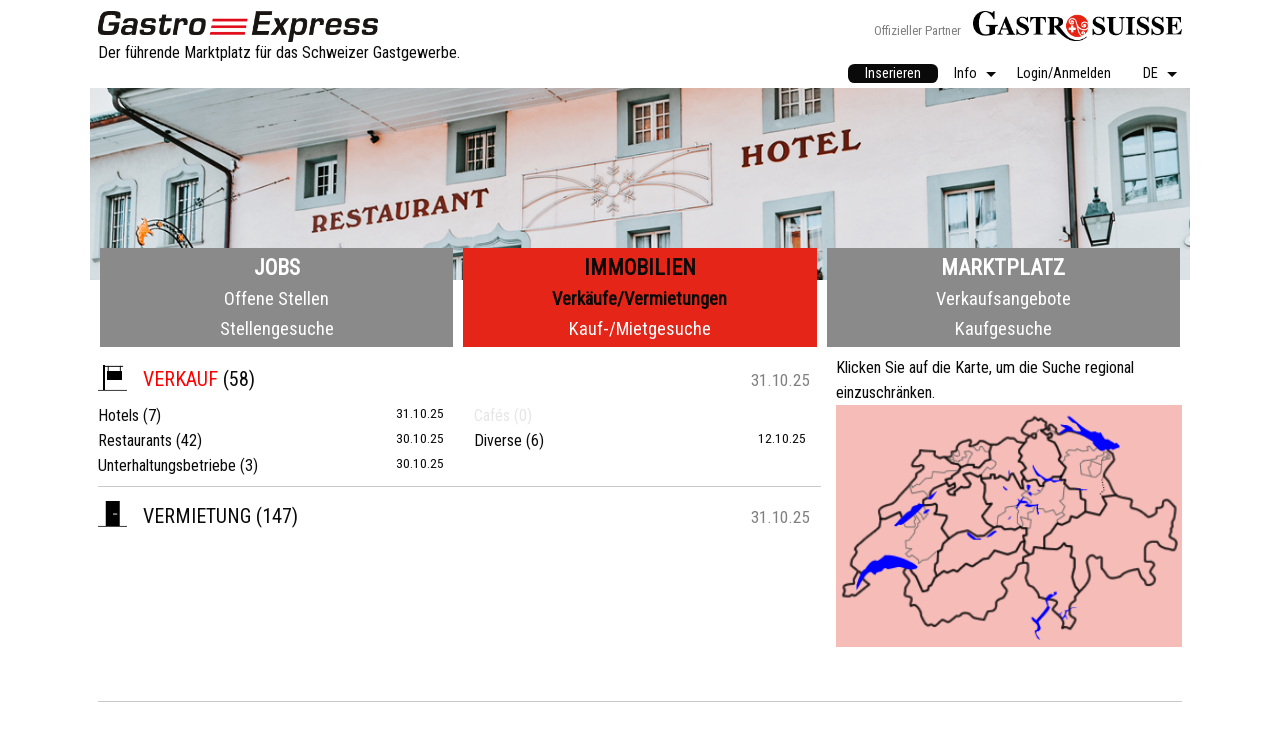

--- FILE ---
content_type: text/html;charset=UTF-8
request_url: https://gastro-express.ch/immobilien/biete?tty=1&tat=&StR=61
body_size: 13039
content:


	
<!doctype html>
<html class="no-js" lang="en">
  <head>
    <meta charset="utf-8">
    <meta http-equiv="x-ua-compatible" content="ie=edge">
    <meta name="viewport" content="width=device-width, initial-scale=1.0">
    
	<meta name="format-detection" content="telephone=no, date=no, address=no">
	
	<title>Immobilienangebote | Gastro-Express</title>

	
	
    
	<link rel="stylesheet" href="/css/app.css?v=lci">
	




	
	<link rel="stylesheet" href="/miscrl/fonts/foundation-icons/foundation-icons.css">

	
	

	<link rel="apple-touch-icon" sizes="180x180" href="/favicon/apple-touch-icon.png">
	<link rel="icon" type="image/png" href="/favicon/favicon-32x32.png" sizes="32x32">
	<link rel="icon" type="image/png" href="/favicon/favicon-16x16.png" sizes="16x16">
	<link rel="manifest" href="/favicon/manifest.json">
	<link rel="mask-icon" href="/favicon/safari-pinned-tab.svg" color="#5bbad5">
	<link rel="shortcut icon" href="/favicon/favicon.ico">
	<meta name="msapplication-config" content="/favicon/browserconfig.xml">
	<meta name="theme-color" content="#ffffff">	
	
	
	 
	<link rel="stylesheet" href="https://fonts.googleapis.com/css?family=Roboto+Condensed"> 
	 

	
		
			<!-- Global site tag (gtag.js) - Google Analytics -->
			<script async src=https://www.googletagmanager.com/gtag/js?id=UA-226222410-1> </script> <script> window.dataLayer = window.dataLayer || []; function gtag(){dataLayer.push(arguments);} gtag('js', new Date()); gtag('config', 'UA-226222410-1');
			</script>		
		

  </head>


  <body>
  <div class="off-canvas-wrapper">
  <div class="off-canvas-wrapper-inner" data-off-canvas-wrapper>
 
	  
	  <div class="off-canvas position-right" id="offCanvasRight" data-off-canvas data-position="right">
		
		<!-- Close button -->
        <button class="close-button" aria-label="Close menu" type="button" data-close>
          <span aria-hidden="true">&times;</span>
        </button>
        <!-- Menu -->
        <ul class="vertical menu">
					<li class="menu-text titel">&nbsp;</li>
			    <li class="menu-text info"><span>Info</span>
			      <ul>
			        <li ><a href="/de/info/preise">Preise</a></li>
			        <li ><a href="/de/info/agb">AGB</a></li>
			        
			        <li ><a href="/de/info/partner">Partner</a></li>
			        <li ><a href="/de/info/kontakt">Hilfe / Support / Kontakt</a></li>
			        
			        <li ><a href="/de/info/impressum">Impressum</a></li>
			        <li ><a href="/de/info/disclaimer">Haftungsausschluss</a></li>
			      </ul>
					</li>
					<li class="inserieren"><a href="/de/inserieren" class="button tiny">Inserieren</a></li>
				 	
						<li><a href="/de/mygax/login/login">Login/Anmelden</a></li>
					
					<li class="menu-text info"><span>Sprachwahl</span>
			      <ul>
			        <li class="active"><a href="/de/immobilien/biete?switchlang&StR=61&tty=1&tat=">Deutsch</a></li>
			        <li ><a href="/fr/immobilien/biete?switchlang&StR=61&tty=1&tat=">Français</a></li>
			      </ul>
					</li> 
				  
					
					
        </ul>
	
	  </div>
	
	  
	  <div class="off-canvas position-left" id="offCanvasLeft" data-off-canvas>
		        
		
		<!-- Close button -->
        <button class="close-button" aria-label="Close menu" type="button" data-close>
          <span aria-hidden="true">&times;</span>
        </button>
        <!-- Menu -->
        

         <ul class="vertical menu">
          <li class="menu-text titel">Menu</li>
          <li class="menu-text job "><a href="/de/stellen/biete" ><img class="float-right" src="/img/icons/icon_job_w.png" alt="Jobs"><span>Jobs</span></a></li>
          <li class="job "><a href="/de/stellen/biete" >Offene Stellen</a></li>
          <li class="job "><a href="/de/stellen/suche" >Stellengesuche</a></li>
        </ul>
         <ul class="vertical menu">
          <li class="menu-text immo aktiv"><a href="/de/immobilien/biete" class='aktiv'><img class="float-right" src="/img/icons/icon_immo_w.png" alt="Immobilien">Immobilien</a></li>
          <li class="immo aktiv"><a href="/de/immobilien/biete" class='aktiv'>Verkäufe/<wbr>Vermietungen</a></li>
          <li class="immo aktiv"><a href="/de/immobilien/suche" >Kauf-/<wbr>Mietgesuche</a></li>
        </ul>
         <ul class="vertical menu">
           <li class="menu-text markt "><a href="/de/marktplatz/biete" ><img class="float-right" src="/img/icons/icon_markt_w.png" alt="Marktplatz">Marktplatz</a></li>
          <li class="markt "><a href="/de/marktplatz/biete" >Verkaufsangebote</a></li>
          <li class="markt "><a href="/de/marktplatz/suche" >Kaufgesuche</a></li>
        </ul>

        
	  </div>
	  
	  
	  
	  
	  <div class="off-canvas-content" data-off-canvas-content>

	  	
	    <a href="#" class="back-to-top hide-for-print">nach oben</a>
	  
		
		

		
		<div data-sticky-container class="header-mobile hide-for-medium hide-for-print">
			<div data-sticky data-options="stickyOn:small; -stickTo:top; marginTop:0; marginBottom:0;" style="width:100%">
			  
			  
			  <div class="title-bar">
				
				<div class="row">
					
					<div class="column small-2">
					
					
						
						<button class="btn-menuhaupt" type="button" data-toggle="offCanvasLeft"><img src="/img/icons/icon_menu_toggle.png" class="float-left" alt=""></button>
										
					</div>
					
					<div class="column small-8 text-center" style="line-height: 1;">
						<a title="Home" href="/de"><img id="site-logo" class="float-center" src="/img/logo/logo_gax.png"></a>
					</div>
					
					
					<div class="column small-2">
						<button class="float-right btn-menuservice" type="button" data-toggle="offCanvasRight"><img src="/img/icons/icon_menu_service.png" alt=""></button>
					</div>
				</div>
				
				<div class="expanded row claim" id="mob-clm" style="margin-bottom: 0;">
					
					

						

					<p>Der führende Marktplatz für das Schweizer Gastgewerbe.</p>
					


				</div> 


				
				
					<div class="text-center mobmaintitel immo">Immobilien <img src="/img/icons/icon_immo_w.png" alt="Immobilien"></div>
				
		

			  <div class="expanded row endabstand"></div>
				
			  </div>
			  	
				
			</div>
		</div>  

	
		
		

		
		<div class="top-bar wrapper show-for-medium">
		 <div class="top-bar-left">
		 	
			<a href="/de"><img class="logo-gax" src="/img/logo/logo_gax.png" alt="Logo Gastro-Express"></a>
			<p class="claim">Der führende Marktplatz für das Schweizer Gastgewerbe.</p>
		 </div>
		 <div class="top-bar-right show-for-medium">
			<span class="partner">Offizieller Partner</span>
			<a href="https://www.gastrosuisse.ch/de" target="blank">
				<img class="logo-gs" style="vertical-align: text-bottom;" src="/img/logo/logo_gs.png" alt="Logo GastroSuisse">
			</a>
		 </div>
		</div>

		
		<div class="top-bar wrapper show-for-medium zeilezwo">
		 <nav class="top-bar-right servicemenu-desktop show-for-medium hide-for-print">
		   <ul class="dropdown menu" data-dropdown-menu style="float: right;">
		     <li><a href="/de/inserieren" class="button tiny inserieren">Inserieren</a></li>
		     <li><a href="#">Info</a>
		       <ul class="menu vertical">
		         <li ><a href="/de/info/preise">Preise</a></li>
		         <li ><a href="/de/info/agb">AGB</a></li>
		         
		         <li ><a href="/de/info/partner">Partner</a></li>
		         <li ><a href="/de/info/kontakt">Hilfe / Support / Kontakt</a></li>
		         
		         <li ><a href="/de/info/impressum">Impressum</a></li>
		         <li ><a href="/de/info/disclaimer">Haftungsausschluss</a></li>
		         
		       </ul>
			 </li>
		     
				 <li><a href="/de/mygax/login/login">Login/Anmelden</a></li>
			 
			 <li><a href="#">DE</a>
			 	<ul class="menu vertical">
			 		<li class="active"><a href="/de/immobilien/biete?switchlang&StR=61&tty=1&tat=">Deutsch</a></li>
			 		<li ><a href="/fr/immobilien/biete?switchlang&StR=61&tty=1&tat=">Français</a></li>
			 	</ul>
			 </li>
		   </ul>
		 </nav>
		</div>

		
		
		<nav class="hauptmenu-desktop wrapper show-for-medium">
			<div class="row small-up-3 text-center" data-equalizer>
				<div class="columns">
					<ul class="menu vertical ">
						<li class="mnutitel "><a href="/de/stellen/biete">Jobs</a></li>
						
							<li ><a href="/de/stellen/biete">Offene Stellen</a></li>
							<li ><a href="/de/stellen/suche">Stellengesuche</a></li>
						
					</ul>
				</div>
				<div class="columns">
					<ul class="menu vertical aktiv">
						<li class="mnutitel aktiv"><a href="/de/immobilien/biete">Immobilien</a></li>
						
							<li class='aktiv'><a href="/de/immobilien/biete">Verkäufe/<wbr>Vermietungen</a></li>
							<li ><a href="/de/immobilien/suche">Kauf-/<wbr>Mietgesuche</a></li>
						
					</ul>
				</div>
				<div class="columns">
					<ul class="menu vertical ">
						<li class="mnutitel "><a href="/de/marktplatz/biete">Marktplatz</a></li>
						
							<li ><a href="/de/marktplatz/biete">Verkaufsangebote</a></li>
							<li ><a href="/de/marktplatz/suche">Kaufgesuche</a></li>
						
					</ul>
				</div>
			</div>
		</nav>



		
		
		<section class="main">
			
			
			
						
			
	
			
			


	
	
	
	
			
			
			
				
			<section class="kategorien wrapper ">
			  
			  <div class="row">




				
				<div class="medium-8 large-8 columns hide-for-small-only">
	
					
	
					
					
					
					
					<div class="row katlist">
						
						
							<h5 class="active"><a href="/de/immobilien/biete?tty=1"><img src="/img/icons/i_immo_kauf_bi.png" alt="Verkauf">Verkauf</a> (58) <span>31.10.25</span></h5>
						
						<div class="medium-12 large-6 columns">
							
							<ul>
							  
										<li ><a href="/de/immobilien/biete?tty=1&tat=1">Hotels</a> (7)<span class="float-right">31.10.25</span></li>
									
										<li ><a href="/de/immobilien/biete?tty=1&tat=2">Restaurants</a> (42)<span class="float-right">30.10.25</span></li>
									
										<li ><a href="/de/immobilien/biete?tty=1&tat=3">Unterhaltungsbetriebe</a> (3)<span class="float-right">30.10.25</span></li>
									
							</ul>
						</div>
						<div class="medium-0 large-6 columns">
							
							<ul>
							  
										<li class="leer">Cafés (0)</li>
									
										<li ><a href="/de/immobilien/biete?tty=1&tat=5">Diverse</a> (6)<span class="float-right">12.10.25</span></li>
									
							</ul>
						</div>
						
							<hr>
						
						
					</div>
					
					
					
					
					<div class="row katlist">
						
						
							<h5 ><a href="/de/immobilien/biete?tty=2"><img src="/img/icons/i_immo_miete_bi.png" alt="Vermietung">Vermietung</a> (147) <span>31.10.25</span></h5>
						
						
					</div>
					
					

				</div>


				
				<div id="jsKategorieWrap" class="medium-6 large-8 columns show-for-small-only" style="padding-left:0; padding-right:0;">
				<div class="accordion" data-accordion data-allow-all-closed="true">
	
					<div class="accordion-item " data-accordion-item>
					
						<a href="#" class="accordion-title" style="text-transform: uppercase; font-size: 115%; color: black;">Kategorie <span>(5 gewählt)</span></a>
					
					<div id="jskategorie" class="accordion-content" data-tab-content>
					
					

					
					
					
					
					<div class="row katlist">
						
						
							<h5 class="active"><a href="/de/immobilien/biete?tty=1"><img src="/img/icons/i_immo_kauf_bi.png" alt="Verkauf">Verkauf</a> (58) <span>31.10.25</span></h5>
						
						<div class="medium-12 large-6 columns">
							
							<ul>
							  
										<li ><a href="/de/immobilien/biete?tty=1&tat=1">Hotels</a> (7)<span class="float-right">31.10.25</span></li>
									
										<li ><a href="/de/immobilien/biete?tty=1&tat=2">Restaurants</a> (42)<span class="float-right">30.10.25</span></li>
									
										<li ><a href="/de/immobilien/biete?tty=1&tat=3">Unterhaltungsbetriebe</a> (3)<span class="float-right">30.10.25</span></li>
									
							</ul>
						</div>
						<div class="medium-0 large-6 columns">
							
							<ul>
							  
										<li class="leer">Cafés (0)</li>
									
										<li ><a href="/de/immobilien/biete?tty=1&tat=5">Diverse</a> (6)<span class="float-right">12.10.25</span></li>
									
							</ul>
						</div>
						
							<hr>
						
						
					</div>
					
					
					
					
					<div class="row katlist">
						
						
							<h5 ><a href="/de/immobilien/biete?tty=2"><img src="/img/icons/i_immo_miete_bi.png" alt="Vermietung">Vermietung</a> (147) <span>31.10.25</span></h5>
						
						
					</div>
					
					
	
					</div>
					</div>
					
				</div>
				</div>

	
	
			  	
				
				<div id="jsRegionWrap" class="medium-4 large-4 columns chmap">
					
					
					<div class="show-for-medium">
					
						
						
						<p class="show-for-medium hinweis">
							Klicken Sie auf die Karte, um die Suche regional einzuschränken. 
						</p>
						
						<div style="position: relative;">		
											
							<img src="/img/map_kl/map_immo_alle.gif" class="map-desk-basis" style="z-index:0;" usemap="#karte_kl">
							<img src="/img/map_kl/map_immo_bas.gif" class="map-desk-layer" style="z-index:1;  visibility: hidden;" usemap="#karte_kl">
							<img src="/img/map_kl/map_immo_zur.gif" class="map-desk-layer" style="z-index:2;  visibility: hidden;" usemap="#karte_kl">
							<img src="/img/map_kl/map_immo_ost.gif" class="map-desk-layer" style=" z-index:3;  visibility: hidden;" usemap="#karte_kl">
							<img src="/img/map_kl/map_immo_gr.gif" class="map-desk-layer" style="z-index:4;  visibility: hidden;" usemap="#karte_kl">
							<img src="/img/map_kl/map_immo_zentr.gif" class="map-desk-layer" style="z-index:5;  visibility: hidden;" usemap="#karte_kl">
							<img src="/img/map_kl/map_immo_mitte.gif" class="map-desk-layer" style="z-index:6;  visibility: hidden;" usemap="#karte_kl">
							<img src="/img/map_kl/map_immo_be.gif" class="map-desk-layer" style="z-index:7;  visibility: hidden;" usemap="#karte_kl">
							<img src="/img/map_kl/map_immo_ti.gif" class="map-desk-layer" style="z-index:8;  visibility: hidden;" usemap="#karte_kl">
							<img src="/img/map_kl/map_immo_vs.gif" class="map-desk-layer" style="z-index:9;  visibility: hidden;" usemap="#karte_kl">
							<img src="/img/map_kl/map_immo_vdfr.gif" class="map-desk-layer" style="z-index:10;  visibility: hidden;" usemap="#karte_kl">
							<img src="/img/map_kl/map_immo_ausld.gif" class="map-desk-layer" style="z-index:11;  visibility: hidden;" usemap="#karte_kl">
							<img src="/img/map_kl/map_immo_beol.gif" class="map-desk-layer" style="z-index:12;  visibility: hidden;" usemap="#karte_kl">
							<img src="/img/map_kl/map_immo_ge.gif" class="map-desk-layer" style="z-index:13;  visibility: hidden;" usemap="#karte_kl">
							<img src="/img/map_kl/map_immo_neju.gif" class="map-desk-layer" style="z-index:14;  visibility: hidden;" usemap="#karte_kl">
						</div>		
						<p id="regiohint">&nbsp;</p>
					
					</div>
	
					
					
					<div class="show-for-small-only">
					<div class="accordion" data-accordion data-allow-all-closed="true">
		
						<div class="accordion-item" data-accordion-item>
						
						<a href="#" class="accordion-title">Region 
								<span>(alle gewählt)</span>
							
						</a>
						<div id="jsregion" class="accordion-content" data-tab-content>
		
						<div style="position: relative;">		
											
							<img src="/img/map_kl/map_immo_alle.gif" class="map-mob-basis" style="z-index:0;" usemap="#karte_kl">
							<img src="/img/map_kl/map_immo_bas.gif" class="map-mob-layer" style="z-index:1;  visibility: hidden;" usemap="#karte_kl">
							<img src="/img/map_kl/map_immo_zur.gif" class="map-mob-layer" style="z-index:1;  visibility: hidden;" usemap="#karte_kl">
							<img src="/img/map_kl/map_immo_ost.gif" class="map-mob-layer" style="z-index:1;  visibility: hidden;" usemap="#karte_kl">
							<img src="/img/map_kl/map_immo_gr.gif" class="map-mob-layer" style="z-index:1;  visibility: hidden;" usemap="#karte_kl">
							<img src="/img/map_kl/map_immo_zentr.gif" class="map-mob-layer" style="z-index:1;  visibility: hidden;" usemap="#karte_kl">
							<img src="/img/map_kl/map_immo_mitte.gif" class="map-mob-layer" style="z-index:1;  visibility: hidden;" usemap="#karte_kl">
							<img src="/img/map_kl/map_immo_be.gif" class="map-mob-layer" style="z-index:1;  visibility: hidden;" usemap="#karte_kl">
							<img src="/img/map_kl/map_immo_ti.gif" class="map-mob-layer" style="z-index:1;  visibility: hidden;" usemap="#karte_kl">
							<img src="/img/map_kl/map_immo_vs.gif" class="map-mob-layer" style="z-index:1;  visibility: hidden;" usemap="#karte_kl">
							<img src="/img/map_kl/map_immo_vdfr.gif" class="map-mob-layer" style="z-index:1;  visibility: hidden;" usemap="#karte_kl">
							<img src="/img/map_kl/map_immo_ausld.gif" class="map-mob-layer" style="z-index:1;  visibility: hidden;" usemap="#karte_kl">
							<img src="/img/map_kl/map_immo_beol.gif" class="map-mob-layer" style="z-index:1;  visibility: hidden;" usemap="#karte_kl">
							<img src="/img/map_kl/map_immo_ge.gif" class="map-mob-layer" style="z-index:1;  visibility: hidden;" usemap="#karte_kl">
							<img src="/img/map_kl/map_immo_neju.gif" class="map-mob-layer" style="z-index:1;  visibility: hidden;" usemap="#karte_kl">

							<p class="hide-for-medium float-right" style="position:absolute; top:0; left:67%; ">
								Tippen Sie auf die Karte, um die Suche regional einzuschränken. 
							</p>
						 
						 </div>		
			
						
		
						</div>
						</div>
		
					</div>
					</div>
	
				</div>
	
				
				
				
				
				
				
				<div class="reveal" id="ModalWahlRegion" data-reveal data-animation-in="scale-in-up" data-animation-out="scale-out-down">
				
				  
				  
				  
				  <div class="show-for-medium">
				    <img id="shape1" src="/img/map_gr/map.gif" alt="shape1" usemap="#karte_gr">
				  </div>
				  
				  <form action="/de/immobilien/biete?tty=1&tat=" method="post">			  
					<fieldset class="fieldset" id="boundList">
						<legend>Regionen auswählen</legend>
						
							<span><input id="checkbox_bas" type="checkbox" name="bas"><label for="checkbox_bas" key="bas" >Region Basel (12)</label></span>
							
							
							<span><input id="checkbox_zur" type="checkbox" name="zur"><label for="checkbox_zur" key="zur" >Region Zürich (18)</label></span>
							
							
							<span><input id="checkbox_ost" type="checkbox" name="ost"><label for="checkbox_ost" key="ost" >Ostschweiz (5)</label></span>
							
							<br class="show-for-medium"> 
							<span><input id="checkbox_gr" type="checkbox" name="gr"><label for="checkbox_gr" key="gr" >Graubünden (1)</label></span>
							
							
							<span><input id="checkbox_zentr" type="checkbox" name="zentr"><label for="checkbox_zentr" key="zentr" >Zentralschweiz (10)</label></span>
							
							
							<span><input id="checkbox_mitte" type="checkbox" name="mitte"><label for="checkbox_mitte" key="mitte" >Mittelland (2)</label></span>
							
							<br class="show-for-medium"> 
							<span><input id="checkbox_be" type="checkbox" name="be"><label for="checkbox_be" key="be" >Region Bern (4)</label></span>
							
							
							<span><input id="checkbox_beol" type="checkbox" name="beol"><label for="checkbox_beol" key="beol" style="color: lightgray;">Berner Oberland (0)</label></span>
							
							
							<span><input id="checkbox_neju" type="checkbox" name="neju"><label for="checkbox_neju" key="neju" style="color: lightgray;">Neuenburg, Jura (0)</label></span>
							
							<br class="show-for-medium"> 
							<span><input id="checkbox_vdfr" type="checkbox" name="vdfr"><label for="checkbox_vdfr" key="vdfr" style="color: lightgray;">Waadt, Freiburg (0)</label></span>
							
							
							<span><input id="checkbox_ge" type="checkbox" name="ge"><label for="checkbox_ge" key="ge" style="color: lightgray;">Genf (0)</label></span>
							
							
							<span><input id="checkbox_vs" type="checkbox" name="vs"><label for="checkbox_vs" key="vs" >Wallis (4)</label></span>
							
							<br class="show-for-medium"> 
							<span><input id="checkbox_ti" type="checkbox" name="ti"><label for="checkbox_ti" key="ti" >Tessin (1)</label></span>
							
							
							<span><input id="checkbox_ausld" type="checkbox" name="ausld"><label for="checkbox_ausld" key="ausld" >International (1)</label></span>
							
							
						
						
						
						
						<a href="#" id="clearAll" class="float-right">Auswahl entfernen</a>
					</fieldset>
					<a href="#" data-close class="float-right linktxt">Fenster<br>schliessen</a>
					<input type="submit" name="SubmitfrmzonenBi" value="Auswahl ändern" class="button float-center">
				  </form>		  
				  
				  <button class="close-button" data-close aria-label="Close modal" type="button">
				    <span aria-hidden="true">&times;</span>
				  </button>
				
				</div>
	
			
			  </div>
			</section>
	
			

			





			<section class="inserateliste wrapper">
	
			  
			  

			  
			  <div class="row show-for-large">
				<div class="large-12 columns blocktrenner">
					<hr>
				</div>
			  </div>

			  
			  <div class="row">
				<div class="medium-12 large-11 large-offset-1 columns titel">
					<h4>Verkauf</h4>
				</div>
			  </div>
			  <div class="row">
				<div class="medium-12 large-11 large-offset-1 columns trenner">
					<hr>
				</div>
			  </div>
		  
			  
			  
			  <div class="row paginierung obere">
			    <div class="large-11 large-offset-1  columns">
	
					<ul class="pagination text-center" role="navigation" aria-label="Pagination">
					
						<li class="pagination-previous"><a href="/de/immobilien/biete?tty=1&tat=&StR=31" aria-label="zurück">zurück</a></li> 
					
							
							<li><a href="/de/immobilien/biete?tty=1&tat=&StR=1" aria-label="Seite 1">1</a></li>
						
							
							<li><a href="/de/immobilien/biete?tty=1&tat=&StR=31" aria-label="Seite 2">2</a></li>
						
						<li class="pagination-next disabled">weiter</li> 
					
					
					</ul>
				
				</div>
			  </div>
			  
			  <div class="row paginierung untere">
			    <div class="large-11 large-offset-1  columns">
	
					<ul class="pagination text-center" role="navigation" aria-label="Pagination">
					
						<li class="pagination-previous"><a href="/de/immobilien/biete?tty=1&tat=&StR=31" aria-label="zurück">zurück</a></li> 
					
							
							<li><a href="/de/immobilien/biete?tty=1&tat=&StR=1" aria-label="Seite 1">1</a></li>
						
							
							<li><a href="/de/immobilien/biete?tty=1&tat=&StR=31" aria-label="Seite 2">2</a></li>
						
						<li class="pagination-next disabled">weiter</li> 
					
					
					</ul>
				
				</div>
			  </div>
			  
			  
			</section>




		</section>
		
		
		
			  
		<footer class="std diskr wrapper">
		
	
	  
	  

			
			<div id="footer_inner" class="row">
	
				
				
				
				<div class="small-6 medium-6 large-6 columns">
				  <p class="wvadresse">
					Gastro-Express.ch AG<br>
					Gerbergasse 48, 4001 Basel<br>
					
					<a href="/de/info/kontakt">Kontakt / Hilfe</a><br>
				  </p>
					<div class="show-for-medium">
					  <p class="wvadresse">
						Bewerbungen ausschliesslich direkt an die Inserenten!
					  </p>						
					</div>
				</div>
				
				<div class="show-for-small-only small-6 end columns">
				  <p class="wvadresse">
					Bewerbungen ausschliesslich direkt an die Inserenten!
				  </p>
				</div>
	

				
					
					
					<div class="medium-6 large-6 show-for-medium columns text-right">
						<p>
							<span style="padding-right: 1em;">Offizieller Partner</span>
							<a href="https://www.gastrojournal.ch/de" target="blank">
								<img class="logo-gj" style="vertical-align: text-bottom;" src="/img/logo/logo_gastrojournal.png" alt="">
							</a>
						</p>					
					</div>
					
					

					<div class="small-12 show-for-small-only columns">
						<div class="row">
							<div class="small-3 columns">
								<p><span style="padding-right: 1em;">Offizielle Partner</span></p>
							</div>
							<div class="small-9 columns">
								<a href="https://www.gastrosuisse.ch/de" target="blank">
									<img class="logo-gs" style="vertical-align: text-bottom;" src="/img/logo/logo_gs.png" alt="">
								</a>
								<br>
								<a href="https://www.gastrojournal.ch/de" target="blank">
									<img class="logo-gj" style="vertical-align: text-bottom;" src="/img/logo/logo_gastrojournal.png" alt="">
								</a>
							</div>

						</div>
					</div>



					
				












			
			</div>
	
		
		</footer>


				
	  </div>
  
  </div>
  </div>

  
	
	    
		<script src="/bower_components/jquery/dist/jquery.js"></script>
	    <script src="/bower_components/what-input/what-input.js"></script>
	    <script src="/bower_components/foundation-sites/dist/foundation.js"></script>
		
		
			
			<script src="https://code.jquery.com/jquery-migrate-1.4.1.js"></script>
			<script src="/miscrl/scripts/jquery.imagemapster.js"></script>
			
			<script src="/miscrl/scripts/imageMapResizer.min.js"></script>
		

<script>



$(document).foundation();



	

	/* Mobile Navigation
	   Shrinking wenn gescrollt */
	$(function(){
	    $('#site-logo').data('size','big');
	});
	
	$(document).scroll(function(){
	if($(document).scrollTop()>100){
		if($('#site-logo').data('size') == 'big')
	        {
	            $('#site-logo').data('size','small');
	            $('#mob-clm').fadeOut(600);
	            $('#site-logo').stop().animate({
	                width:'175px'
	            },600);
	        }	
	} else{
	        if($('#site-logo').data('size') == 'small')
	        {
				$('#site-logo').data('size','big');
	            $('#mob-clm').fadeIn(1000);
	            $('#site-logo').stop().animate({
	                width:'200px'
	            },600);
	        }  
	}
	});


	/* Karte: Bezeichnung der Regionen zeigen */
	function chgMapRegioTxt(RegioName) {
	 originalText=$("#regiohint").text();
	 $("#regiohint").text(RegioName);
	};
	function chgMapRegioTxtRestore() {
	 $("#regiohint").text(originalText);
	};

	
	/* Skalierbare Imagemaps (für Karte klein)*/
	
	
	
	// https://github.com/davidjbradshaw/image-map-resizer
	
	/* Karte: Kleine ImgMap: skalieren */
	$(document).ready(function() {
		if(document.getElementById('js_map_kl')){
		    $('map#js_map_kl').imageMapResize();
		};
	}); 
	
	
	
	
	/* Mobile: Katauswahl und Regioauswahl nicht gleichzeitig offen halten */
	$('div#jsKategorieWrap').on({
	    'down.zf.accordion': function(){
	  		$('.accordion').foundation('up', $('#jsregion'));
			/*alert('opened');*/
		}
	});     
	$('div#jsRegionWrap').on({
	    'down.zf.accordion': function(){
	  		$('.accordion').foundation('up', $('#jskategorie'));
		}
	});     
	
	
	
	/* Desktop: Imagemapster für Imagemap Gross */
	$(document).ready(function ()
	{
	    var img = $('#shape1'),
			list = $('#boundList');
	
		$('#shape1').mapster({
			singleSelect : false,
			/*render_highlight : { altImage : '/sandbox/imagemapster/images/shape2.gif' },*/
			highlight : false,
		    mapKey: 'gebiet',
			fill : true, 
			
				altImage : '/img/map_gr/map_immo_on.gif',
			
			/*fillColor : '000000',*/ /* anstelle Bild3 */
			//fillOpacity : 0.5,
			showToolTip: true,
		    boundList: list.find('input'),
		    listKey: 'name',
		    /*listSelectedClass: 'selected',*/	
			listSelectedAttribute: 'checked',
			
			toolTipContainer: '<div class="cust_mapster_tooltip"></div>',
			 	
	          /* onClick: function (e) {
	                styleCheckbox(e.selected, e.listTarget);
	            },*/
			
			areas:  [
						{ key: "vs", toolTip: "Wallis"},
		             	{ key: "gr", toolTip: "Graub&uuml;nden"},
		             	{ key: "beol", toolTip: "Berner Oberland"},
		             	{ key: "be", toolTip: "Region Bern"},
		             	{ key: "neju", toolTip: "Neuenburg, Jura,<br>Berner Jura"},
		             	{ key: "ge", toolTip: "Genf"},
		             	{ key: "vdfr", toolTip: "Waadt und Freiburg"},
		             	{ key: "ti", toolTip: "Tessin"},
		             	{ key: "zentr", toolTip: "Zentralschweiz, Glarus"},
		             	{ key: "bas", toolTip: "Region Basel"},
		             	{ key: "ausld", toolTip: "International"},
		             	{ key: "mitte", toolTip: "Mittelland:<br>Aargau, Solothurn"},
		             	{ key: "ost", toolTip: "Ostschweiz:<br>Thurgau, St. Gallen, Appenzell,<br>F&uuml;rstentum Liechtenstein"},
		             	{ key: "zur", toolTip: "Z&uuml;rich und Schaffhausen"}
		            ]
			
			/* areas : [{key : 'green', selected : true, altImage : '/sandbox/imagemapster/images/shape2.gif'}] */ /* beim start gewählt*/
		});
	});
	
	// bind click event 
	$(document).on('click','#boundList input',function(e) {
		var img = $('#shape1');	   
	 // Wert Checkbox auslesen (vor Aufruf .mapster)
		var val = $(this).attr('checked');
	
	    var el = $(e.target);
	    // el.toggleClass('selected');
	    //debugger;
	    img.mapster('set',null,el.attr('name')); 
	    // changing selections manually doesn't result in the boundList
	    // being fired, we still have to set the state on the list item
	 
	// Checkboxes toggeln
		if (val != 'checked') {
		el.removeAttr('checked');
	  	}
	 	else {
	    el.attr('checked', 'checked');
		}
	});
	
	// alle gewählten abwählen
	$(document).on('click','#clearAll',function(e) {
		var img = $('#shape1');	   
		e.preventDefault();
	    img.mapster('set',false,img.mapster('get'));
	});
	/* // Imagemapster */

	





/* Back to Top Button */
var amountScrolled = 200;
/* Button ein/ausblenden */
$(window).scroll(function() {
	if ( $(window).scrollTop() > amountScrolled ) {
		$('a.back-to-top').fadeIn('slow');
	} else {
		$('a.back-to-top').fadeOut('slow');
	}
});
/* Sanft scrollen */
$('a.back-to-top').click(function() {
	$('html, body').animate({
		scrollTop: 0
	}, 700);
	return false;
});










// $('#DefaultJobPLZ').bind('keyup change', function (e) {
//     if ($(this).val().length > 4) {
//         var ort = $('#DefaultJobOrt');
//         $.getJSON('https://secure.geonames.org/postalCodeLookupJSON?&country=DE&callback=?', { postalcode: this.value }, function (response) {
//         if (response && response.postalcodes.length && response.postalcodes[0].placeName) {
//             ort.val(response.postalcodes[0].placeName);
//         }
//       })
//     } else {
//         $('#DefaultJobOrt').val('');
//     }
//     });











</script>

				<script>
					$(document).ready(function() {
					    
							$('area.bas').mapster('set',true);
						
							$('area.zur').mapster('set',true);
						
							$('area.ost').mapster('set',true);
						
							$('area.gr').mapster('set',true);
						
							$('area.zentr').mapster('set',true);
						
							$('area.mitte').mapster('set',true);
						
							$('area.be').mapster('set',true);
						
							$('area.beol').mapster('set',true);
						
							$('area.neju').mapster('set',true);
						
							$('area.vdfr').mapster('set',true);
						
							$('area.ge').mapster('set',true);
						
							$('area.vs').mapster('set',true);
						
							$('area.ti').mapster('set',true);
						
							$('area.ausld').mapster('set',true);
						
						//$('area.bas').mapster('set',true);
					    //$('area.gr').mapster('set',true);
					});
				</script>
			
	<map name="karte_kl" data-open="ModalWahlRegion" id="js_map_kl">
		<area shape="poly" coords="0,185,20,185,28,174,31,161,65,156,64,182,86,211,121,201,141,206,166,178,161,168,178,153,190,185,205,187,214,215,226,215,245,166,243,148,250,148,258,167,286,160,294,173,309,169,299,136,325,142,326,94,312,88,299,103,257,66,270,48,219,17,197,11,182,11,171,28,117,32,104,46,81,39,17,134,4,183,0,183,0,0,329,0,329,230,0,230,0,185,0,185" href="#" onmouseover="chgMapRegioTxt('International');" onmouseout="chgMapRegioTxtRestore();" >
		<area shape="poly" coords="28,162,26,173,19,183,7,183,14,155,28,162" href="#" onmouseover="chgMapRegioTxt('Genf');" onmouseout="chgMapRegioTxtRestore();" >
		<area shape="poly" coords="62,102,42,102,81,42,101,49,113,58,113,61,89,79,88,87,74,96,62,102" href="#" onmouseover="chgMapRegioTxt('Neuenburg, Jura, Berner Jura');" onmouseout="chgMapRegioTxtRestore();" >
		<area shape="poly" coords="31,158,28,161,16,152,18,136,40,106,63,105,81,96,105,127,94,138,94,161,84,174,71,151,31,158" href="#" onmouseover="chgMapRegioTxt('Waadt und Freiburg');" onmouseout="chgMapRegioTxtRestore();" >
		<area shape="poly" coords="107,126,83,94,90,87,90,81,102,72,111,89,128,80,128,72,138,72,138,116,119,116,107,126" href="#" onmouseover="chgMapRegioTxt('Region Bern');" onmouseout="chgMapRegioTxtRestore();" >
		<area shape="poly" coords="96,160,96,139,119,118,178,118,178,129,96,160" href="#" onmouseover="chgMapRegioTxt('Berner Oberland');" onmouseout="chgMapRegioTxtRestore();" >
		<area shape="poly" coords="140,72,215,72,236,101,197,124,197,135,180,136,180,116,140,116,140,72,140,72" href="#" onmouseover="chgMapRegioTxt('Zentralschweiz, Glarus');" onmouseout="chgMapRegioTxtRestore();" >
		<area shape="poly" coords="117,60,137,60,149,53,149,34,162,30,175,31,174,41,175,70,126,70,126,79,111,86,104,71,117,60" href="#" onmouseover="chgMapRegioTxt('Mittelland: Aargau, Solothurn');" onmouseout="chgMapRegioTxtRestore();" >
		<area shape="poly" coords="104,49,117,34,147,34,147,52,136,58,117,58,104,49" href="#" onmouseover="chgMapRegioTxt('Region Basel');" onmouseout="chgMapRegioTxtRestore();" >
		<area shape="poly" coords="177,70,175,42,177,23,183,13,196,13,215,70,177,70" href="#" onmouseover="chgMapRegioTxt('Z&uuml;rich und Schaffhausen');" onmouseout="chgMapRegioTxtRestore();" >
		<area shape="poly" coords="237,99,252,100,264,82,253,66,266,48,218,19,200,19,217,71,237,99"  href="#" onmouseover="chgMapRegioTxt('Ostschweiz');" onmouseout="chgMapRegioTxtRestore();" >
		<area shape="poly" coords="199,135,199,124,238,101,254,101,265,83,298,106,312,91,323,97,322,138,294,130,305,167,295,170,286,156,258,163,252,144,239,144,242,165,233,174,226,132,199,135" href="#" onmouseover="chgMapRegioTxt('Graub&uuml;nden');" onmouseout="chgMapRegioTxtRestore();" >
		<area shape="poly" coords="180,150,180,138,224,134,232,176,224,212,215,212,206,184,191,182,180,150" href="#" onmouseover="chgMapRegioTxt('Tessin');" onmouseout="chgMapRegioTxtRestore();" >
		<area shape="poly" coords="67,153,70,153,84,177,96,162,178,131,178,149,158,168,163,178,141,203,120,198,87,209,66,180,67,153" href="#" onmouseover="chgMapRegioTxt('Wallis');" onmouseout="chgMapRegioTxtRestore();" >
	</map>
	
	
	
	
	
	
	<map name="karte_gr">
	  <area shape="poly" coords="7,335,8,320,14,315,25,314,24,305,31,294,19,283,21,272,29,259,26,252,70,215,71,201,68,185,77,180,94,172,133,128,133,122,145,114,145,109,128,110,127,103,142,81,167,83,168,89,176,93,184,92,195,91,197,83,205,80,205,72,223,62,231,63,229,72,235,72,247,64,253,64,266,71,276,71,293,59,307,60,314,67,323,67,326,61,329,57,318,47,328,30,342,23,349,27,354,25,363,32,363,42,370,35,380,44,381,48,385,51,402,44,438,56,471,77,479,87,482,99,464,124,473,136,485,159,513,167,512,181,520,183,530,188,542,197,555,190,555,181,565,180,567,169,578,169,589,181,580,231,591,242,587,258,561,250,556,242,542,244,536,252,536,274,548,276,552,282,545,294,554,306,552,314,548,317,537,318,521,291,501,296,493,303,479,306,471,304,459,288,459,271,450,271,442,266,436,270,434,278,439,303,435,314,414,338,414,345,405,352,404,370,415,378,406,395,391,391,392,382,372,360,381,350,379,345,350,340,347,330,337,320,331,319,325,304,329,295,329,281,322,279,313,283,310,287,310,293,298,306,290,307,286,313,294,327,289,339,276,345,275,359,270,364,261,365,255,378,236,376,226,368,216,367,211,372,205,372,190,383,180,379,167,390,160,387,154,389,143,374,142,366,133,354,124,354,125,340,113,337,115,321,122,310,111,294,114,289,100,284,52,293,41,306,52,316,28,336,0,336,0,420,600,420,600,-2,0,-2,0,335,7,335" href="#" gebiet="ausld" alt="ausld" class="ausld" />
	  <area shape="poly" coords="116,289,123,291,134,303,146,329,156,327,157,319,162,319,167,306,182,294,189,297,200,292,206,295,221,281,233,286,252,273,261,272,272,258,295,265,310,259,318,244,323,242,322,255,332,264,321,269,321,277,312,281,309,286,308,292,297,304,290,305,284,313,292,327,287,338,276,343,274,346,273,358,269,362,259,363,254,376,237,374,226,366,215,365,210,370,205,370,190,381,180,377,167,388,160,385,154,387,145,374,144,365,133,352,126,352,127,338,115,336,117,321,124,310,113,294,116,289,116,289" href="#" gebiet="vs" alt="vs" class="vs" />
	  <area shape="poly" coords="172,300,168,293,169,282,173,279,174,260,181,256,183,246,193,236,208,227,225,223,239,232,254,232,272,218,275,216,285,216,288,220,304,220,308,221,317,217,321,219,327,219,327,229,322,231,323,240,317,242,308,258,295,263,271,256,261,270,251,271,233,284,221,279,206,293,200,290,189,295,182,292,172,300" href="#" gebiet="beol" alt="beol" class="beol" />
	  <area shape="poly" coords="323,277,323,269,339,262,341,252,360,255,382,255,394,245,397,250,406,251,404,268,411,272,410,289,406,303,411,319,420,328,412,337,412,344,403,352,402,370,413,378,405,393,393,390,394,381,374,360,383,350,380,344,351,338,348,329,338,319,332,317,327,304,331,295,331,280,323,277,323,277" href="#" gebiet="ti" alt="ti" class="ti" />
	  <area shape="poly" coords="360,253,360,233,371,226,382,211,390,213,404,206,406,199,416,201,431,190,457,195,469,176,463,163,487,161,511,168,510,182,525,187,542,199,556,192,556,183,567,181,569,170,576,170,587,182,578,232,589,242,586,256,562,248,556,240,540,242,534,252,534,276,548,278,550,282,543,294,552,306,550,313,547,315,538,316,522,289,501,294,492,301,479,304,472,303,461,288,460,269,450,269,442,264,434,269,432,278,437,303,433,314,421,327,413,319,408,303,412,288,413,270,406,267,408,249,397,248,394,243,388,249,381,253,360,253" href="#" gebiet="gr" alt="gr" class="gr" />
	  <area shape="poly" coords="249,131,265,131,265,125,272,125,272,132,281,127,294,135,296,135,300,125,304,123,318,149,322,149,321,135,323,131,330,137,337,134,345,134,350,145,358,145,358,140,371,133,370,136,394,135,394,140,403,150,422,151,423,167,431,170,431,188,416,199,405,197,403,205,390,211,381,209,369,225,358,232,358,252,340,250,338,261,333,263,324,255,325,240,323,232,328,230,328,217,321,217,316,215,308,219,304,218,289,219,285,214,275,214,272,216,259,209,251,197,268,174,258,174,254,164,256,140,249,135,249,131" href="#" gebiet="zentr" alt="zentr" class="zentr" />
	  <area shape="poly" coords="372,134,374,129,389,129,398,112,385,98,389,92,379,69,367,63,366,60,373,59,374,55,370,50,364,54,356,47,363,44,370,37,378,44,380,50,385,53,402,46,437,57,471,79,477,88,480,98,462,124,471,136,483,160,461,162,467,176,456,193,432,188,432,169,424,166,423,149,404,148,396,140,395,133,372,134" href="#" gebiet="ost" alt="ost" class="ost" />
	  <area shape="poly" coords="324,130,320,120,327,114,321,103,316,100,321,91,316,86,316,81,325,68,327,61,331,57,320,47,329,31,343,25,349,28,354,27,361,33,361,43,353,47,364,56,370,52,372,55,371,58,364,58,365,63,377,69,387,92,383,98,396,112,388,127,373,127,371,131,361,136,356,140,356,143,351,143,346,132,337,132,330,135,324,130" href="#" gebiet="zur" alt="zur" class="zur" />
	  <area shape="poly" coords="211,117,212,113,224,108,234,108,234,112,246,112,257,100,265,99,264,84,268,72,277,72,294,60,307,62,312,68,322,69,314,80,314,87,319,91,314,101,319,103,325,113,317,120,322,129,319,134,320,147,319,147,305,121,298,124,295,133,292,132,281,125,273,130,273,123,264,123,264,129,250,130,247,125,243,127,228,120,216,123,228,139,227,144,217,146,213,144,200,154,201,158,193,158,190,153,203,146,203,138,192,143,188,133,198,130,198,127,211,117,211,117" href="#" gebiet="mitte" alt="mitte" class="mitte" />
	  <area shape="poly" coords="187,95,196,93,198,84,206,82,207,73,223,64,229,64,227,74,235,74,247,66,253,66,265,73,262,83,263,97,256,98,245,110,236,110,236,106,223,106,213,110,208,105,198,104,187,95" href="#" gebiet="bas" alt="bas" class="bas" />
	  <area shape="poly" coords="193,234,180,218,189,201,189,196,168,192,171,189,172,177,168,174,164,175,147,177,147,169,154,165,159,162,159,157,163,151,166,148,187,137,191,145,202,140,202,145,188,152,192,160,203,160,202,154,213,146,217,148,229,145,230,139,219,124,228,122,243,129,246,127,248,130,248,136,255,141,252,164,257,176,264,176,249,197,258,210,271,217,254,230,240,231,225,221,207,225,193,234" href="#" gebiet="be" alt="be" class="be" />
	  <area shape="poly" coords="39,306,50,316,27,335,8,335,9,321,14,317,26,316,26,305,32,295,43,301,39,306" href="#" gebiet="ge" alt="ge" class="ge" />
	  <area shape="poly" coords="44,299,33,293,21,283,23,272,31,259,28,252,71,216,73,203,81,203,105,192,109,205,146,180,164,177,168,176,170,178,169,189,165,193,187,197,187,201,178,218,191,235,181,245,179,255,172,259,171,278,167,281,166,293,170,301,166,305,161,318,156,318,155,326,147,328,135,302,124,290,100,282,51,291,44,299,44,299" href="#" gebiet="vdfr" alt="vdfr" class="vdfr" />
	  <area shape="poly" coords="73,201,70,186,79,180,95,173,134,129,134,123,147,114,146,107,129,108,129,104,143,83,166,85,166,90,176,95,184,94,197,105,209,107,211,111,210,116,196,126,196,130,187,132,187,136,164,147,158,156,158,161,153,164,146,168,146,178,110,202,106,190,81,201,73,201" href="#" gebiet="neju" alt="neju" class="neju" />
	</map>
	
	

	
	
	
	
  </body>
</html>